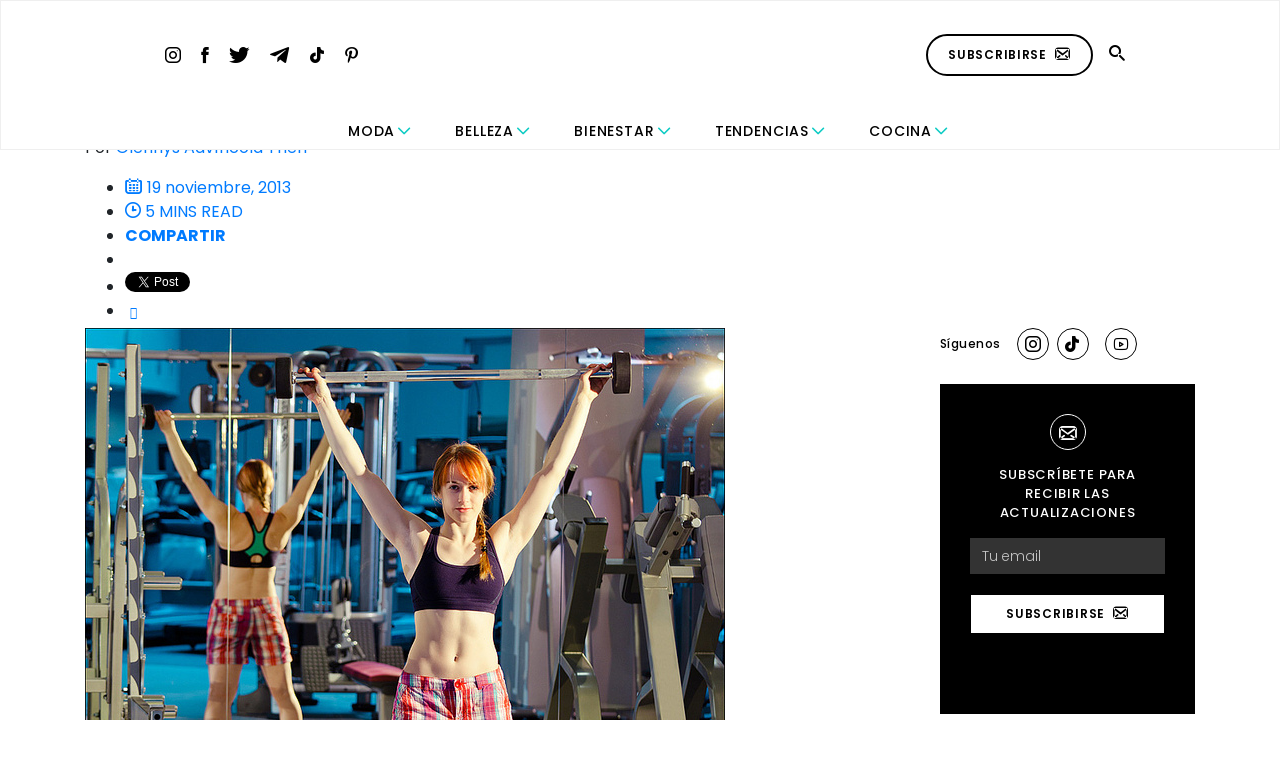

--- FILE ---
content_type: text/html; charset=utf-8
request_url: https://www.google.com/recaptcha/api2/aframe
body_size: 266
content:
<!DOCTYPE HTML><html><head><meta http-equiv="content-type" content="text/html; charset=UTF-8"></head><body><script nonce="0kbI_aqr9yuy_DXcI-9dXA">/** Anti-fraud and anti-abuse applications only. See google.com/recaptcha */ try{var clients={'sodar':'https://pagead2.googlesyndication.com/pagead/sodar?'};window.addEventListener("message",function(a){try{if(a.source===window.parent){var b=JSON.parse(a.data);var c=clients[b['id']];if(c){var d=document.createElement('img');d.src=c+b['params']+'&rc='+(localStorage.getItem("rc::a")?sessionStorage.getItem("rc::b"):"");window.document.body.appendChild(d);sessionStorage.setItem("rc::e",parseInt(sessionStorage.getItem("rc::e")||0)+1);localStorage.setItem("rc::h",'1769046936653');}}}catch(b){}});window.parent.postMessage("_grecaptcha_ready", "*");}catch(b){}</script></body></html>